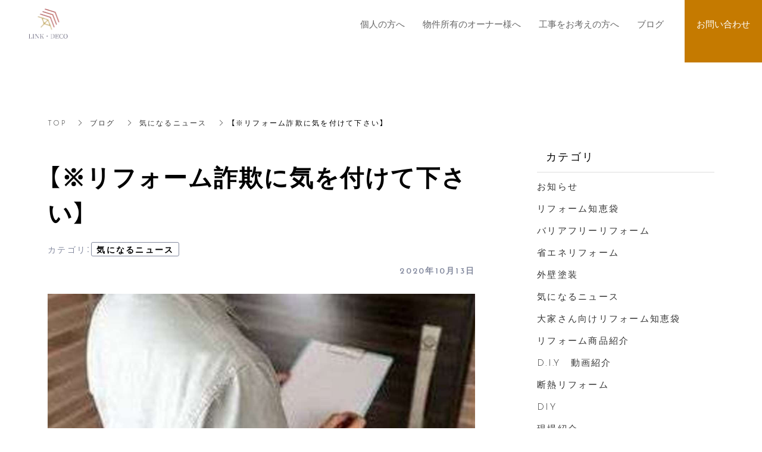

--- FILE ---
content_type: text/html; charset=utf-8
request_url: https://www.link-deco.jp/blog/link-news/117875
body_size: 7462
content:
<!DOCTYPE html>
<html lang="ja">
  <head>
    <meta name="viewport" content="width=device-width,initial-scale=1.0,minimum-scale=1.0,user-scalable=no">
    <meta name="format-detection" content="telephone=no">
    <!-- Google tag (gtag.js) -->
<script async src="https://www.googletagmanager.com/gtag/js?id=G-8EFS98BS60"></script>
<script>
  window.dataLayer = window.dataLayer || [];
  function gtag(){dataLayer.push(arguments);}
  gtag('js', new Date());

  gtag('config', 'G-8EFS98BS60');
</script>

    <meta name="csrf-param" content="authenticity_token" />
<meta name="csrf-token" content="Ml3YbXhq50tAp4e2TA1vhzx7XktF+kozRBZoIgczl0cmRYxQaz+sm4U9JLJFUqVwAEsoMq5qIKnYYGCiVtcxZA==" />

      <link rel="stylesheet" media="all" href="//s1.crcn.jp/stylesheets/new_font_face.css"/>
      <link rel="stylesheet" media="all" href="//s1.crcn.jp/stylesheets/preset.css"/>
      <link rel="stylesheet" media="all" href="//s1.crcn.jp/section/section_base.css"/>
      <link rel="stylesheet" media="all" href="//s1.crcn.jp/stylesheets/common_site.css"/>
      <link rel="stylesheet" media="all" href="//s1.crcn.jp/gnavs/gnav_wide_block/style.css"/>
      <link rel="stylesheet" media="all" href="//cdnjs.cloudflare.com/ajax/libs/animate.css/3.5.2/animate.min.css"/>
      <link rel="stylesheet" media="all" href="//s1.crcn.jp/stylesheets/output.css"/>
      <link rel="stylesheet" media="all" href="/blog.css"/>
    <script src="https://ajax.googleapis.com/ajax/libs/jquery/3.6.3/jquery.min.js"></script>
      <script defer src="//unpkg.com/vue@2.5.16/dist/vue.min.js"></script>
      <script defer src="/tmp_js/blog.js"></script>
      <script defer src="//s1.crcn.jp/javascripts/blog/blog_list.js"></script>
      <script defer src="//s1.crcn.jp/javascripts/sections/scroll_observe.js"></script>
      <script defer src="//s1.crcn.jp/javascripts/sections/gnav_methods.js"></script>
      <script defer src="//s1.crcn.jp/javascripts/application.js"></script>
      <script defer src="//s1.crcn.jp/javascripts/common_site.js"></script>
      <script defer src="//s1.crcn.jp/javascripts/output.js"></script>
      <script defer src="/site/components/override.js"></script>


      <title>【※リフォーム詐欺に気を付けて下さい】 | 住宅リフォーム・原状回復工事は愛知県一宮市のLINK・DECO</title>
  <meta name="description" content="今回は【※リフォーム詐欺に気を付けて下さい】についてです。ニュースをご覧になられた方もいるかと思いますが、京都や大阪の高齢者（８０代の女性や６０代の男性など）の自宅を訪れ「床下に異常な湿気がある」などとうそを言って工事を行い、代金をだまし取ったとして、兵庫県明石市のリフォーム会社の元社員６人が詐欺…">

  <meta property="og:locale" content="ja_JP" />
  <meta property="og:site_name" content="住宅リフォーム・原状回復工事は愛知県一宮市のLINK・DECO" />
  <meta property="og:type" content="article">

  <meta property="og:title" content="【※リフォーム詐欺に気を付けて下さい】" /><meta name="twitter:title" content="【※リフォーム詐欺に気を付けて下さい】" />
  <meta property="og:description" content="今回は【※リフォーム詐欺に気を付けて下さい】についてです。ニュースをご覧になられた方もいるかと思いますが、京都や大阪の高齢者（８０代の女性や６０代の男性など）の自宅を訪れ「床下に異常な湿気がある」などとうそを言って工事を行い、代金をだまし取ったとして、兵庫県明石市のリフォーム会社の元社員６人が詐欺…" /><meta name="twitter:description" content="今回は【※リフォーム詐欺に気を付けて下さい】についてです。ニュースをご覧になられた方もいるかと思いますが、京都や大阪の高齢者（８０代の女性や６０代の男性など）の自宅を訪れ「床下に異常な湿気がある」などとうそを言って工事を行い、代金をだまし取ったとして、兵庫県明石市のリフォーム会社の元社員６人が詐欺…" />
  <meta property="og:image" content="https://s3-ap-northeast-1.amazonaws.com/production-switch/uploads/article_eyecatch/file/16481/cropped_1602573001-13235-0275-6981.jpeg" /><meta name="twitter:image" content="https://s3-ap-northeast-1.amazonaws.com/production-switch/uploads/article_eyecatch/file/16481/cropped_1602573001-13235-0275-6981.jpeg" />

  <meta property="og:url" content="https://www.link-deco.jp/blog/link-news/117875" />


    <link rel="shortcut icon" type="image/x-icon" href="https://s3-ap-northeast-1.amazonaws.com/flamingo-production/uploads/storage/image/file/121990/uyI2chXYiaStVKQjYuiTng.jpg" />
    
      <link rel="stylesheet" media="screen" href="/packs/application-021f67e518751d5986dca6e9bea0d3b4.css" async="async" />
      <script src="/packs/application-fab33ae27dce79933038.js" async="async"></script>

    <script async src="https://www.googletagmanager.com/gtag/js?id=G-8EFS98BS60"></script>
<script>
  window.dataLayer = window.dataLayer || [];
  function gtag(){dataLayer.push(arguments);}
  gtag('js', new Date());
  gtag('config', 'G-8EFS98BS60');
</script>

    
    <script type="application/ld+json">{"@context":"https://schema.org/","@type":"WebSite","name":"住宅リフォーム・原状回復工事は愛知県一宮市のLINK・DECO","url":"https://www.link-deco.jp"}</script>
  </head>

      <body id="template-residence" data-page_event="null" class="blog  page-blog" data-nav="gnav_wide_block">

    
    <div id="content-wrapper">
      <div id="section-wrapper">
        <div id="section-overlay"></div>
        <div class="fixed-wrapper">
          

<div class="mainvisual_nnn avoidance">
  <div class="h2_section avoidance"></div>
</div>

 <div class="wrapper blog_posts letter blog_posts_show">
   <div class="breadcrumb single">
   <ul class="breadcrumb_list width_limit">
    <li class="breadcrumb_item"><a href="/">TOP</a></li>
    <li class="breadcrumb_item"><a href="/blog">ブログ</a></li>
    <li class="breadcrumb_item"><a href="/blog/link-news/">気になるニュース</a></li>
    <li class="breadcrumb_item">【※リフォーム詐欺に気を付けて下さい】</li>
   </ul>
  </div>
  <div class="blog_posts_contetnts width_limit">
   <div class="blog_posts_contetnts_inner">
    <main class="blog_posts_body post_single">
     <div class="post_title_wrap">
      <h1 class="blog_post_title">【※リフォーム詐欺に気を付けて下さい】</h1>
     
        <div class="post_category_tag">
          <div class="post_category_name_wrap">
            <span class="label_name">カテゴリ</span>
            <span class="pc-tablet-only colon">：</span>
            <div class="post_category_name">
              <a class="no-default-color" href="/blog/link-news/">気になるニュース</a>
            </div>
          </div>
          <div class="blog_post_day"><time>2020年10月13日</time></div>
        </div>
 
     </div>
     <div class="blog_post_wrap individual">
      <div class="blog_post">
        <div class="image-side">
          <img src="https://s3-ap-northeast-1.amazonaws.com/production-switch/uploads/article_eyecatch/file/16481/cropped_1602573001-13235-0275-6981.jpeg" alt="" class="eyecatch-image">
        </div>
       <div class="text-side">
        <div class="blog_post_text ql-editor"><h3>今回は<strong>【※リフォーム詐欺に気を付けて下さい】</strong>についてです。</h3><h3><br></h3><h3>ニュースをご覧になられた方もいるかと思いますが、京都や大阪の<strong>高齢者（８０代の女性や６０代の男性など）の自宅を訪れ「床下に異常な湿気がある」</strong>などとうそを言って工事を行い、<strong>代金をだまし取った</strong>として、兵庫県明石市のリフォーム会社の元社員６人が詐欺などの疑いで逮捕されました。</h3><h3><br></h3><h3>同業者にこういった業者がいることは大変残念なことです。</h3><h3><br></h3><h3>こういった被害にあわないようにするにはどうしたら良いか？</h3><h3><br></h3><h3>インターネットで調べてみると情報が出てきますが、<strong>悪徳業者のほとんどがアポなしの訪問</strong>をしているようです。</h3><h3><br></h3><h3>こちらから望むわけでもなく、<strong>診断や点検を勝手におこない</strong>、「床下に異常が発見された」などと<strong>危機感をあおり</strong>、<strong>契約を即決</strong>させようとします。</h3><h3><br></h3><h3>こういった手口は定番ですので、<strong>アポなしの訪問業者は断ること</strong>をおすすめします。</h3><h3><br></h3><h3>又、「<strong>騙されたのではないか</strong>」、「<strong>詐欺かもしれない</strong>」と感じたら、すみやかに<strong>公的な相談機関</strong>へ連絡しましょう。</h3><h3><br></h3><h3>・<strong>住宅リフォーム・紛争処理支援センター</strong></h3><h3>・<strong>国民生活センター</strong></h3><h3><br></h3><h3><br></h3><h3><strong>無料で専門家に相談</strong>ができます。</h3><h3><br></h3><h3><br></h3><h3><strong>愛知県一宮市を拠点に、愛知・岐阜・三重のエリアで塗装や内装、水回りのリフォーム、原状回復工事を承っています。</strong></h3><h3><br></h3><h3><strong>東海三県のリフォームはLINK・DECOにお任せください。</strong></h3><h3><br></h3><p><br></p></div>
       </div>
         <div class="banner_item">
          <aside class="banner">
           <div class="banner_inner">
            <p class="banner_text">お仕事の<span class="_color_">ご依頼・ご相談</span>はお気軽にどうぞ。</p>
            <p class="banner_text"><a href="/contact" class="banner_link">お問い合わせフォーム</a></p>
            <p class="banner_text">お気軽にご相談ください。</p>
           </div>
          </aside>
         </div>
      </div>
     </div>
    <div class="pagination_wrap">
       <div class="pagination_prev pagination_block">
        <a class="pagination_link" href="/blog/chie-rehome/117843">
        <p class="pagination_link_text">前の記事へ</p>
        <div class="pagination_post_info">
          <div class="image-side" style="background-image: url(https://s3-ap-northeast-1.amazonaws.com/production-switch/uploads/article_eyecatch/file/16451/thumb_1602463494-13229-0214-6460.jpeg)">
         </div>
         <div class="text-side">
              <div class="pagination_post_text">
                【開口部の断熱検討】 
              </div>
         </div>
        </div>
</a>       </div>

        <div class="pagination_next pagination_block">
        <a class="pagination_link" href="/blog/chie-rehome/117961">
          <p class="pagination_link_text">次の記事へ</p>
          <div class="pagination_post_info">
            <div class="image-side" style="background-image: url(https://s3-ap-northeast-1.amazonaws.com/production-switch/uploads/article_eyecatch/file/16561/thumb_1602831337-7258-0351-6467.jpeg)">
           </div>
           <div class="text-side">
             <div class="pagination_post_text">
               【建具のリフォーム】
            </div>
           </div>
          </div>
</a>      </div>
    </div>
     <section class="elation_posts_section width_limit">
      <div class="elation_posts_inner">
       <div class="elation_posts_title_wrap">
        <h2 class="elation_posts_title">関連記事</h2>
       </div>

       <div class="elation_posts_wrap">
        <ul class="elation_posts_list  width-limit">
          <li class="elation_posts_item">
            <a href="/blog/link-news/118486">
              <div class="image-side">
                <div class="image-frame-bg">
                  <div class="frame-image" style="background-image: url(https://s3-ap-northeast-1.amazonaws.com/production-switch/uploads/article_eyecatch/file/17020/cropped_1603847276-7236-0778-9252.jpeg); opacity: 1"></div>
                </div>

              </div>

              <div class="text-side">
                <div class="text-side_inner">
                  <h3 class="elation_post_title">【最近の事故について、オーナーの責任とは】</h3>
                  <p class="carousel-item_text">今回は【最近の事故について、オーナーの責任とは】についてです。

ご存知の方もいるかと思います...</p>
                  <p class="elation_posts_day"><time>2020/10/28</time></p>
                </div>
              </div>
</a>          </li>
          <li class="elation_posts_item">
            <a href="/blog/link-news/118654">
              <div class="image-side">
                <div class="image-frame-bg">
                  <div class="frame-image" style="background-image: url(https://s3-ap-northeast-1.amazonaws.com/production-switch/uploads/article_eyecatch/file/17198/cropped_1604366505-13229-0772-1975.jpeg); opacity: 1"></div>
                </div>

              </div>

              <div class="text-side">
                <div class="text-side_inner">
                  <h3 class="elation_post_title">【工事業者の格付け制度】</h3>
                  <p class="carousel-item_text">今回は【工事業者の格付け制度】についてです。

以前に悪質業者のニュースをブログで取り上げまし...</p>
                  <p class="elation_posts_day"><time>2020/11/03</time></p>
                </div>
              </div>
</a>          </li>
          <li class="elation_posts_item">
            <a href="/blog/link-news/125842">
              <div class="image-side">
                <div class="image-frame-bg">
                  <div class="frame-image" style="background-image: url(https://s3-ap-northeast-1.amazonaws.com/production-switch/uploads/article_eyecatch/file/24170/cropped_1613782749-18112-0284-6300.jpeg); opacity: 1"></div>
                </div>

              </div>

              <div class="text-side">
                <div class="text-side_inner">
                  <h3 class="elation_post_title">【2021年10月31日までのご契約が対...</h3>
                  <p class="carousel-item_text">今回は【2021年10月31日までのご契約が対象！使わないと損するグリーン住宅ポイント制度】に...</p>
                  <p class="elation_posts_day"><time>2021/02/20</time></p>
                </div>
              </div>
</a>          </li>
        </ul>
       </div>
      </div>
     </section>
    </main>
    <div class="blog_posts_sidebar">
    <div class="blog_posts_sidebar_inner">
       <div class="post_category_wrap">
          <h2 class="post_category_title">
            カテゴリ
          </h2>
          <ul class="post_category_list">
              <li class="post_archives_item">
                <a href="/blog/news/">お知らせ</a>
              </li>
              <li class="post_archives_item">
                <a href="/blog/chie-rehome/">リフォーム知恵袋</a>
              </li>
              <li class="post_archives_item">
                <a href="/blog/barrierfree/">バリアフリーリフォーム</a>
              </li>
              <li class="post_archives_item">
                <a href="/blog/shouene/">省エネリフォーム</a>
              </li>
              <li class="post_archives_item">
                <a href="/blog/gaiheki/">外壁塗装</a>
              </li>
              <li class="post_archives_item">
                <a href="/blog/link-news/">気になるニュース</a>
              </li>
              <li class="post_archives_item">
                <a href="/blog/o-yasan/">大家さん向けリフォーム知恵袋</a>
              </li>
              <li class="post_archives_item">
                <a href="/blog/reform-product/">リフォーム商品紹介</a>
              </li>
              <li class="post_archives_item">
                <a href="/blog/diy-video/">D.I.Y　動画紹介</a>
              </li>
              <li class="post_archives_item">
                <a href="/blog/dannetu/">断熱リフォーム</a>
              </li>
              <li class="post_archives_item">
                <a href="/blog/diy/">DIY</a>
              </li>
              <li class="post_archives_item">
                <a href="/blog/genba-syoukai/">現場紹介</a>
              </li>
           </ul>
          </div>
       </div>
       <div class="post_category_wrap">
          <h2 class="post_tag_title">
            タグ
          </h2>
          <ul class="post_tag_list">
          </ul>
      </div>
      <div class="post_archives_wrap">
        <h2 class="post_archives_title">
          アーカイブ
        </h2>
         <ul class="post_archives_list">
             <li class="post_archives_item">
               <a href="/blog?archive=2026-01">2026年01月(1)</a>
             </li>
             <li class="post_archives_item">
               <a href="/blog?archive=2025-11">2025年11月(1)</a>
             </li>
             <li class="post_archives_item">
               <a href="/blog?archive=2025-10">2025年10月(1)</a>
             </li>
             <li class="post_archives_item">
               <a href="/blog?archive=2025-09">2025年09月(1)</a>
             </li>
             <li class="post_archives_item">
               <a href="/blog?archive=2025-08">2025年08月(1)</a>
             </li>
             <li class="post_archives_item">
               <a href="/blog?archive=2025-07">2025年07月(1)</a>
             </li>
             <li class="post_archives_item">
               <a href="/blog?archive=2025-06">2025年06月(2)</a>
             </li>
             <li class="post_archives_item">
               <a href="/blog?archive=2025-05">2025年05月(3)</a>
             </li>
             <li class="post_archives_item">
               <a href="/blog?archive=2025-04">2025年04月(3)</a>
             </li>
             <li class="post_archives_item">
               <a href="/blog?archive=2025-03">2025年03月(3)</a>
             </li>
             <li class="post_archives_item">
               <a href="/blog?archive=2025-02">2025年02月(2)</a>
             </li>
             <li class="post_archives_item">
               <a href="/blog?archive=2025-01">2025年01月(1)</a>
             </li>
             <li class="post_archives_item">
               <a href="/blog?archive=2024">2024年(20)</a>
             </li>
             <li class="post_archives_item">
               <a href="/blog?archive=2023">2023年(30)</a>
             </li>
             <li class="post_archives_item">
               <a href="/blog?archive=2022">2022年(40)</a>
             </li>
             <li class="post_archives_item">
               <a href="/blog?archive=2021">2021年(103)</a>
             </li>
             <li class="post_archives_item">
               <a href="/blog?archive=2020">2020年(50)</a>
             </li>
        </ul>
      </div>

      <div class="post_popnews_wrap">
        <h2 class="post_popnews_title">
          人気記事
        </h2>
        <ul class="post_popnews_list">
            <li class="post_popnews_item">
             <a href="/blog/reform-product/132999">
              <div class="blog_chart_popnews_item_inner">
                <div class="image-side">
                  <div class="image-frame-bg">
                    <div class="frame-image" style="background-image: url(https://s3-ap-northeast-1.amazonaws.com/production-switch/uploads/article_eyecatch/file/31121/1633232726-29683-0511-7952.jpeg);"></div>
                  </div>
                </div>
                <div class="text-side">
                  <div class="text-side_inner">
                    <p class="blog_chart_popnews_item_category">
                     リフォーム商品紹介
                     </p>

                    <div class="blog_chart_popnews_item_title_wrap">
                      <h3 class="post_popnews_text">
                        【網戸がスム…
                      </h3>
                      <div class="post_popnews_data"><time datetime="2021-10-05">2021.10.05</time></div>
                    </div>
                  </div>
                </div>
               </div>
</a>            </li>
            <li class="post_popnews_item">
             <a href="/blog/chie-rehome/137517">
              <div class="blog_chart_popnews_item_inner">
                <div class="image-side">
                  <div class="image-frame-bg">
                    <div class="frame-image" style="background-image: url(https://s3-ap-northeast-1.amazonaws.com/production-switch/uploads/article_eyecatch/file/35306/1641688618-9023-0008-1993.jpeg);"></div>
                  </div>
                </div>
                <div class="text-side">
                  <div class="text-side_inner">
                    <p class="blog_chart_popnews_item_category">
                     リフォーム知恵袋
                     </p>

                    <div class="blog_chart_popnews_item_title_wrap">
                      <h3 class="post_popnews_text">
                        【天井クロス…
                      </h3>
                      <div class="post_popnews_data"><time datetime="2022-01-09">2022.01.09</time></div>
                    </div>
                  </div>
                </div>
               </div>
</a>            </li>
            <li class="post_popnews_item">
             <a href="/blog/chie-rehome/123373">
              <div class="blog_chart_popnews_item_inner">
                <div class="image-side">
                  <div class="image-frame-bg">
                    <div class="frame-image" style="background-image: url(https://s3-ap-northeast-1.amazonaws.com/production-switch/uploads/article_eyecatch/file/21744/cropped_1608692325-13687-0007-2291.jpeg);"></div>
                  </div>
                </div>
                <div class="text-side">
                  <div class="text-side_inner">
                    <p class="blog_chart_popnews_item_category">
                     リフォーム知恵袋
                     </p>

                    <div class="blog_chart_popnews_item_title_wrap">
                      <h3 class="post_popnews_text">
                        【マンション…
                      </h3>
                      <div class="post_popnews_data"><time datetime="2020-12-23">2020.12.23</time></div>
                    </div>
                  </div>
                </div>
               </div>
</a>            </li>
        </ul>
      </div>
        <aside class="banner">
         <div class="banner_inner">
          <p class="banner_text">お仕事の<span class="_color_">ご依頼・ご相談</span>は<br>お気軽にどうぞ。</p>
          <p class="banner_text"><a href="/contact" class="banner_link">お問い合わせフォーム</a></p>
          <p class="banner_text">お気軽にご相談ください。</p>
         </div>
        </aside>
     </div>

    </div>
   </div>
  </div>


  <script src="/packs/portfolio_templates/nav_height-b7f81c9aa14785df6a96.js" async="async"></script>
  <script src="/packs/portfolio_templates/color_add_class-311012c640acc242d046.js" async="async"></script>


        </div>
          <section id="footer-section">
            <div class="content">
              <div class="footer_menu section_name width-limit color-bg" style="background-color: rgb(239, 239, 239);background-image: none;" data-section_category="{}"><div class="section-image_bg bg-cover" style="background-image: url(); opacity: .6;"></div><div class="section_inner"><div class="footer-company"><div class="footer-company_inner"><div class="logo-side"><div class="logo image-frame center-icon" data-image_url="https://s3-ap-northeast-1.amazonaws.com/flamingo-production/uploads/storage/image/file/121828/optimized_Iuue6G6dZL29K9FNJXhd4Q.png" data-movie_url="" data-href="https://60af331b.eat-pro.jp/" data-alt="" data-target=""><a href="/"><img src="//s1.crcn.jp/section/images/eat_logo.png" alt=""></a></div><div class="menu-side"><div class="duplicatable"><div class="duplicatable-original"><div class="editable letter" data-align="" data-font_size="" data-letter_spacing="" data-line_height="" style="">トップ</div><div class="duplicatable-functions"><div class="duplicatable-delete"><i class="material-icons close"></i></div><div class="duplicatable-handle"><i class="material-icons drag_handle"></i></div></div></div><div class="duplicatable-container" data-length="16"><div class="duplicatable-content"><div class="editable letter" data-align="" data-font_size="" data-letter_spacing="" data-line_height="" style=""><a data-href="/index">TOP</a></div><div class="duplicatable-functions"><div class="duplicatable-delete"><i class="material-icons close"></i></div><div class="duplicatable-handle"><i class="material-icons drag_handle"></i></div></div></div><div class="duplicatable-content"><div class="editable letter" data-align="" data-font_size="" data-letter_spacing="" data-line_height="" style=""><a data-href="/individual">個人の方へ</a></div><div class="duplicatable-functions"><div class="duplicatable-delete"><i class="material-icons close"></i></div><div class="duplicatable-handle"><i class="material-icons drag_handle"></i></div></div></div><div class="duplicatable-content"><div class="editable letter" data-align="" data-font_size="" data-letter_spacing="" data-line_height="" style=""><a data-href="/owner">物件所有のオーナーの方へ</a></div><div class="duplicatable-functions"><div class="duplicatable-delete"><i class="material-icons close"></i></div><div class="duplicatable-handle"><i class="material-icons drag_handle"></i></div></div></div><div class="duplicatable-content"><div class="editable letter" data-align="" data-font_size="" data-letter_spacing="" data-line_height="" style=""><a data-href="/guide">工事をお考えの方へ</a></div><div class="duplicatable-functions"><div class="duplicatable-delete"><i class="material-icons close"></i></div><div class="duplicatable-handle"><i class="material-icons drag_handle"></i></div></div></div><div class="duplicatable-content"><div class="editable letter" data-align="" data-font_size="" data-letter_spacing="" data-line_height="" style=""><a data-href="/blog">ブログ</a></div><div class="duplicatable-functions"><div class="duplicatable-delete"><i class="material-icons close"></i></div><div class="duplicatable-handle"><i class="material-icons drag_handle"></i></div></div></div><div class="duplicatable-content"><div class="editable letter" data-align="" data-font_size="" data-letter_spacing="" data-line_height="" style=""><a data-href="/contact">お問い合わせ</a></div><div class="duplicatable-functions"><div class="duplicatable-delete"><i class="material-icons close"></i></div><div class="duplicatable-handle"><i class="material-icons drag_handle"></i></div></div></div></div><div class="add-btn"><div class="duplicatable-valid-add inside"><i class="material-icons playlist_add"></i>項目を追加</div></div></div></div></div><div class="detail-side"><div class="detail-side_first"><div class="tel letter editable" data-align="" data-font_size="1.2em" data-letter_spacing="" data-line_height="" style="font-size:1.2em;"><a data-href="tel:080-3649-6759">Tel ：080-3649-6759</a></div><div class="hour letter editable" data-align="" data-font_size="" data-letter_spacing="" data-line_height="" style="">営業時間 9:00〜18:00</div></div><div class="detail-side_second"><div class="section_btn"><div class="linker"><a data-href="/contact" data-linktype="inside" data-linkevent="" style='font-family: YakuHanJP, "Helvetica Neue", Roboto, "Droid Sans", "Noto Sans Japanese", "Hiragino Sans", "Hiragino Kaku Gothic ProN", "Yu Gothic", YuGothic, Meiryo, sans-serif; background-color: rgb(232, 160, 43); border-color: rgb(232, 160, 43); color: rgb(255, 255, 255); border-width: 2px; border-style: solid;'>お問い合わせ</a></div></div></div></div></div></div><div class="copy"><div class="sns-side"><div class="duplicatable"><div class="duplicatable-original"><div class="twitter image-frame center-icon min-img" data-image_url="//s1.crcn.jp/section/images/mainvisual_work_seminar1_tw.png" data-movie_url="" data-href="" data-alt="" data-target=""><a data-href=""><img src="//s1.crcn.jp/section/images/mainvisual_work_seminar1_tw.png" alt=""></a></div><div class="duplicatable-functions"><div class="duplicatable-delete"><i class="material-icons close"></i></div><div class="duplicatable-handle"><i class="material-icons drag_handle"></i></div></div></div><div class="duplicatable-container" data-length="5"><div class="duplicatable-content"><div class="twitter image-frame center-icon min-img" data-image_url="https://s3-ap-northeast-1.amazonaws.com/flamingo-production/uploads/storage/image/file/123898/optimized_e45RNo19tAE-Ptz9Q5YClA.png" data-movie_url="" data-href="https://line.me/R/ti/p/%40238bvzft" data-alt="" data-target="blank"><a data-href=""><img src="//s1.crcn.jp/section/images/mainvisual_work_seminar1_tw.png" alt=""></a></div><div class="duplicatable-functions"><div class="duplicatable-delete"><i class="material-icons close"></i></div><div class="duplicatable-handle"><i class="material-icons drag_handle"></i></div></div></div></div><div class="add-btn"><div class="duplicatable-valid-add inside"><i class="material-icons add"></i>項目を追加</div></div></div></div><div class="copyright letter editable" data-align="" data-font_size="" data-letter_spacing="" data-line_height="" style="">© 2020 LINK・DECO</div></div></div><div class="back-top back_top_fade" onclick="$('html, body').animate({scrollTop:0},'slow');" href="javascript:void(0);"><div class="arrow"></div></div></div>
            </div>
          </section>
      </div>

      <nav id="global-nav">
        <div class="gnav_wide_block gnav_draewr section-name"><div class="section_inner"><div class="gnav_bg gnav_bg-color" style="background-color: rgb(255, 255, 255);"></div><header class="logo_side"><div class="header_logo"><a data-href="/index"><img src="https://s3-ap-northeast-1.amazonaws.com/flamingo-production/uploads/storage/image/file/121828/Iuue6G6dZL29K9FNJXhd4Q.png" alt="ブログ"></a></div></header><input id="drawer-checkbox" type="checkbox"><label id="hamburger" class="hamburger" for="drawer-checkbox"><span class="hamburger_top drawer-hamburger-icon"></span><span class="hamburger_mid drawer-hamburger-icon"></span><span class="hamburger_btm drawer-hamburger-icon"></span></label><nav class="gnav gnav_pc gnav_container gnav_text-color"><ul class="gnav_items"><li><a data-href="/individual" href="/individual" style="color: rgb(102, 102, 102);">個人の方へ</a></li><li><a data-href="/owner" href="/owner" style="color: rgb(102, 102, 102);">物件所有のオーナー様へ</a></li><li><a data-href="/guide" href="/guide" style="color: rgb(102, 102, 102);">工事をお考えの方へ</a></li><li><a data-href="/blog" href="/blog" style="color: rgb(102, 102, 102);">ブログ</a></li><li><a data-href="/contact" href="/contact" style="color: rgb(102, 102, 102);">お問い合わせ</a></li></ul></nav><nav class="gnav gnav_sp gnav_container gnav_text-color"><ul class="gnav_items"><li><a data-href="/" href="/" style="color: rgb(102, 102, 102);">TOP</a></li><li><a data-href="/individual" href="/individual" style="color: rgb(102, 102, 102);">個人の方へ</a></li><li><a data-href="/owner" href="/owner" style="color: rgb(102, 102, 102);">物件所有のオーナー様へ</a></li><li><a data-href="/guide" href="/guide" style="color: rgb(102, 102, 102);">工事をお考えの方へ</a></li><li><a data-href="/blog" href="/blog" style="color: rgb(102, 102, 102);">ブログ</a></li><li><a data-href="/contact" href="/contact" style="color: rgb(102, 102, 102);">お問い合わせ</a></li></ul></nav></div></div>
      </nav>
    </div>
  </body>
</html>


--- FILE ---
content_type: text/css; charset=utf-8
request_url: https://www.link-deco.jp/blog.css
body_size: 6841
content:
.h2_left_residence_blog{font-family:YakuHanMP, "Noto Serif", "Hiragino Mincho ProN", eatYuM, "Sawarabi Mincho", Meiryo, serif}.h2_left_residence_blog .subtitle{letter-spacing:0px}.h2_left_residence_blog .headding_wrap{font-size:2rem}.h2_left_residence_blog .subtitle_wrap,.h2_left_residence_blog .editable_wrap{font-size:1.2rem}.h2_left_residence_blog .spacer-item_wrap:nth-child(1) .editable_wrap{font-size:2rem}@media only screen and (min-width: 768px){.h2_left_residence_blog .headding_wrap{font-size:3.5rem}.h2_left_residence_blog .subtitle_wrap,.h2_left_residence_blog .editable_wrap{font-size:1.5rem}.h2_left_residence_blog .spacer-item_wrap:nth-child(1) .editable_wrap{font-size:3.5rem}}
.blog_list{padding:4rem 0}.blog_list .section_inner{position:relative}.blog_list .main-column{margin-bottom:5rem}.blog_list_h3{text-align:center;font-size:1.5rem;margin-bottom:2rem;font-weight:normal}.blog_list_article{max-width:315px;margin:auto}.blog_list .article{border-bottom:1px solid #e9e8e8;margin-bottom:2.5rem;padding-bottom:1.5rem}.blog_list .article-thumb{margin-bottom:1.5rem}.blog_list .article-category{font-size:1.2rem;position:relative}.blog_list .article-category .category-color{position:absolute;width:30px;height:10px;background-color:#ff5721;left:-40px;top:50%;margin-top:-5px}.blog_list .article h1{font-size:1.7rem;font-weight:normal}.blog_list .article-date{font-size:1.1rem}.blog_list .article-link{display:none}.blog_list .article footer{padding-left:1rem}.blog_list .side-column{max-width:315px;margin:auto}.blog_list .side-column h4{font-size:1.5rem;font-weight:normal;padding-bottom:1rem;border-bottom:1px solid #e9e8e8}.blog_list .side-column_item{margin-bottom:5rem;padding-bottom:1rem}.blog_list .side-column_item.banner .duplicatable{padding-top:2rem}.blog_list .side-column_item.banner .duplicatable-content:nth-child(n+2){margin-top:1rem}.blog_list .side-column_item.archive .year{padding-top:2rem}.blog_list .side-column_item.archive .year>li{font-size:1.5rem}.blog_list .side-column_item.archive .year>li>a{display:block;width:100%;padding:2rem 1rem;position:relative}.blog_list .side-column_item.archive .year>li>a:after{content:"";border-top:1px solid #666;border-right:1px solid #666;width:8px;height:8px;transform:rotate(135deg);position:absolute;right:10px;top:50%;margin-top:-.8rem;transition:transform .3s}.blog_list .side-column_item.archive .year>li.open a:after{transform:rotate(-45deg);margin-top:-.5rem}.blog_list .side-column_item.archive .month{font-size:0;padding:0 1rem;border-top:1px solid #e9e8e8}.blog_list .side-column_item.archive .month li{font-size:1.4rem;display:inline-block;width:50%;padding:1rem;text-align:center;border-bottom:1px solid #e9e8e8}.blog_list .side-column_item.archive .month li:nth-child(even){border-left:1px solid #e9e8e8}.blog_list .side-column_item.archive .month li:nth-last-child(-n+2){border-bottom:none}.blog_list .side-column_item.archive .month li:last-child{border-bottom:1px solid #e9e8e8}.blog_list .side-column_item.category li{border-bottom:1px solid #e9e8e8}.blog_list .side-column_item.category a{position:relative;padding:2rem;display:block}.blog_list .side-column_item.category .category-color{position:absolute;width:14px;height:6px;background-color:#ff5721;left:0;top:50%;margin-top:-3px}.blog_list .side-column_item.tag ul{padding:2rem 0}.blog_list .side-column_item.tag li{display:inline-block;margin:0 1rem 1rem 0}.blog_list .side-column_item.tag a{font-size:1.4rem;padding:0 1.2rem;border:1px solid #e9e8e8;border-radius:3px;display:block;line-height:1.7;color:#999}.blog_list .pagination{text-align:center}.blog_list .pagination li{display:inline-block;padding:0 1rem;font-weight:bold}@media only screen and (min-width: 768px){.blog_list .section_inner{min-height:700px}.blog_list .column-container{display:flex}.blog_list .main-column{width:100%}.blog_list_article{max-width:none}.blog_list .article-category span:before{content:"";position:absolute;width:100vw;height:1px;top:5px;left:-100vw;background-color:inherit;display:block}.blog_list .article-link{display:block}.blog_list .side-column{width:270px;flex-shrink:0;margin:0 0 0 5rem}.blog_list .side-column_item{margin-bottom:4rem}.blog_list .side-column_item.archive .month{padding:0 0 1rem 2rem;border-top:none}.blog_list .side-column_item.archive .month li{width:100%;padding:0 0 1rem 0;border-bottom:none;text-align:left}.blog_list .side-column_item.archive .month li:nth-child(even){border-left:none}}
@charset "UTF-8";#footer-section {z-index: 3;} @media only screen and (max-width:768px) {.jobs #footer-section .detail-side {display: none;}}.footer-block .footer_menu .detail-side{bottom:0;transition:bottom .5s}.footer_menu{font-size:1.4rem}.footer_menu .logo-side{padding:4rem 0;text-align:center}.footer_menu .logo{width:200px;margin:0 auto 2rem}.footer_menu .logo img{width:auto;max-width:100%}.footer_menu .logo div{display:inline}.footer_menu .menu-side{display:none}.footer_menu .detail-side{text-align:center;font-size:1.4rem;display:-ms-flexbox;display:flex;-ms-flex-direction:row-reverse;flex-direction:row-reverse;background-color:#fff;position:fixed;bottom:-100%;left:0;width:100%;transition:bottom .8s .2s}.footer_menu .detail-side_first{width:80px;display:-ms-flexbox;display:flex;-ms-flex-align:center;align-items:center;-ms-flex-pack:center;justify-content:center;position:relative}.footer_menu .detail-side_first .tel{line-height:1.4;letter-spacing:0}.footer_menu .detail-side_first .tel a{position:absolute;width:100%;height:100%;top:0;left:0}.footer_menu .detail-side_first .tel:after{content:"phone";font-family:"Material Icons";font-size:3.6rem;font-weight:400;font-style:normal;display:inline-block;line-height:1;text-transform:none;letter-spacing:normal;word-wrap:normal;white-space:nowrap;direction:ltr;-webkit-font-smoothing:antialiased;text-rendering:optimizeLegibility;-moz-osx-font-smoothing:grayscale;-webkit-font-feature-settings:"liga";font-feature-settings:"liga"}.footer_menu .detail-side_first .hour{font-size:1.2rem;display:none}.footer_menu .detail-side_second{-ms-flex-positive:1;flex-grow:1}.footer_menu .letter{letter-spacing:.1em}.footer_menu .copy{border-top:1px solid #ccc;font-size:1.2rem;padding:2rem 0;text-align:center}.footer_menu .sns-side{margin-bottom:2rem}.footer_menu .sns-side .duplicatable-container{display:-ms-flexbox;display:flex;-ms-flex-pack:center;justify-content:center}.footer_menu .sns-side .duplicatable-content{max-width:70px;padding:0 1rem}.footer_menu .section_btn a{white-space:nowrap}.footer_menu .back-top{cursor:pointer;width:40px;height:40px;border-radius:20px;border:1px solid #f44336;position:absolute;bottom:10px;right:10px;display:-ms-flexbox;display:flex;-ms-flex-align:center;align-items:center;-ms-flex-pack:center;justify-content:center}.footer_menu .back-top .arrow:before{content:"▲";color:#f44336}@media only screen and (min-width:768px){.footer_menu .footer-company{padding:3.5rem 0 5.5rem}.footer_menu .logo-side{padding:0;display:-ms-flexbox;display:flex;-ms-flex-align:center;align-items:center;-ms-flex-pack:justify;justify-content:space-between;margin-bottom:4rem}.footer_menu .logo{margin:0 2rem 0 0}.footer_menu .menu-side{width:80%;display:block}.footer_menu .menu-side .duplicatable-container{display:-ms-flexbox;display:flex;-ms-flex-wrap:wrap;flex-wrap:wrap;text-align:center;-ms-flex-pack:end;justify-content:flex-end}.footer_menu .menu-side .duplicatable-content{width:auto;padding:0 0 0 4rem;font-size:1.4rem}.footer_menu .detail-side{-ms-flex-direction:row;flex-direction:row;-ms-flex-pack:justify;justify-content:space-between;text-align:left;width:50%;margin:auto 0 auto auto;position:static;background-color:transparent}.footer_menu .detail-side_first{margin-bottom:4rem;font-size:1.8rem;display:block}.footer_menu .detail-side_first .tel{font-size:2.2rem}.footer_menu .detail-side_first .tel:after{content:none}.footer_menu .detail-side_first .tel a{position:relative;pointer-events:none}.footer_menu .detail-side_first .hour{display:block}.footer_menu .detail-side_second{margin-bottom:3rem}.footer_menu .detail-side>div{margin-bottom:0;width:100%}.footer_menu .copy{padding:1.5rem 0;display:-ms-flexbox;display:flex;-ms-flex-pack:justify;justify-content:space-between;-ms-flex-align:center;align-items:center}.footer_menu .sns-side{margin-bottom:0}.footer_menu .sns-side .duplicatable-content{width:60px}.footer_menu .section_btn{margin:auto 0 auto auto}.footer_menu .back-top{bottom:80px}}@media only screen and (max-width:768px){.footer_menu .detail-side_first .tel{font-size:0!important}.footer_menu .detail-side_second .section_btn{max-width:none}.footer_menu .detail-side_second .section_btn a{border-radius:0}}@media only screen and (max-width: 768px){_::-webkit-full-page-media,_:future,:root .detail-side_first{text-align:center}_::-webkit-full-page-media,_:future,:root .tel.letter.editable{display:grid}}
@charset "UTF-8";#section-wrapper{background-color:#fff}#section-wrapper .headding{    font-family: YakuHanMP, 'Noto Serif', 'Hiragino Mincho ProN', eatYuM, 'Sawarabi Mincho', Meiryo, serif;
    line-height: ;
    letter-spacing: em;
}#section-wrapper .subtitle{    font-family: YakuHanMP, 'Noto Serif', 'Hiragino Mincho ProN', eatYuM, 'Sawarabi Mincho', Meiryo, serif;
    line-height: ;
    letter-spacing: em;
}#section-wrapper .letter{    font-family: YakuHanMP, 'Noto Serif', 'Hiragino Mincho ProN', eatYuM, 'Sawarabi Mincho', Meiryo, serif;
    line-height: ;
    letter-spacing: em;
}@media only screen and (min-width:769px){}#loading{position:fixed;top:0;width:100%;height:100%;background:rgba(0,0,0,0.5);z-index:9999;display:none}#loading .loading_inner{width:100%;height:90px;position:absolute;top:50%}#loading .loading_inner .loader_animation,#loading .loading_inner .loader_animation:before,#loading .loading_inner .loader_animation:after{border-radius:50%;width:2.4rem;height:2.4rem;-webkit-animation-fill-mode:both;animation-fill-mode:both;-webkit-animation:load7 1.3s infinite ease-in-out;animation:load7 1.3s infinite ease-in-out}#loading .loading_inner .loader_animation{color:#fff;font-size:12px;margin:10px auto;position:relative;top:-30px;text-indent:-9999rem;-webkit-transform:translateZ(0);transform:translateZ(0);-webkit-animation-delay:-0.16s;animation-delay:-0.16s}#loading .loading_inner .loader_animation:before,#loading .loading_inner .loader_animation:after{content:'';position:absolute;top:0}#loading .loading_inner .loader_animation:before{left:-3.4rem;-webkit-animation-delay:-0.32s;animation-delay:-0.32s}#loading .loading_inner .loader_animation:after{left:3.4rem}@-webkit-keyframes load7{0%,80%,100%{box-shadow:0 2.45rem 0 -1.25rem}40%{box-shadow:0 2.45rem 0 0}}@keyframes load7{0%,80%,100%{box-shadow:0 2.45rem 0 -1.25rem}40%{box-shadow:0 2.45rem 0 0}}#loading .circle{position:fixed;top:50%;left:50%;width:50px;height:50px;margin:-25px 0 0 -25px;border-radius:50%;border:8px solid #f00;border-right-color:transparent;-webkit-animation:spin .8s linear infinite;animation:spin .8s linear infinite}@-webkit-keyframes spin{0%{-webkit-transform:rotate(0deg);transform:rotate(0deg);opacity:.2}50%{-webkit-transform:rotate(180deg);transform:rotate(180deg);opacity:1.0}100%{-webkit-transform:rotate(360deg);transform:rotate(360deg);opacity:.2}}@keyframes spin{0%{-webkit-transform:rotate(0deg);transform:rotate(0deg);opacity:.2}50%{-webkit-transform:rotate(180deg);transform:rotate(180deg);opacity:1.0}100%{-webkit-transform:rotate(360deg);transform:rotate(360deg);opacity:.2}}

/* フォント設定 */
/* テキスト--ゴシック */
#section-wrapper .letter {
	font-family: Noto Sans Japanese, Yu Gothic Medium, YakuHanJP, Josefin Sans, Droid Sans, eatYuG, Hiragino Kaku Gothic ProN, Meiryo, sans-serif;
    font-weight: 400;
    font-size: 1.5rem;
    }

/* タイトル--明朝 */
#section-wrapper .headding,
#section-wrapper .subtitle{
	font-family: Noto Sans Japanese, Yu Gothic Medium, YakuHanJP, Josefin Sans, Droid Sans, eatYuG, Hiragino Kaku Gothic ProN, Meiryo, sans-serif;
	font-weight: 400;
    }

/* 基本のフォントサイズ 色*/
.h2_section .subtitle,
.title_section .subtitle, .half_wide_limited_height .subtitle,
.half_limited_height .subtitle, .half_fit_card .subtitle{
    font-size: 1.5rem;
    color:#333;
}

.half_limited_height .section_h3,
.half_wide_limited_height .section_h3{
    font-size: 2.5rem;
        color:#333;
}

.h2_section .section_h2{
    font-size: 3rem;
    color:#333;
}



/*タイトルの色変更*/
.section_h3{
    color: #333;
}

.h1_center .headding{
    color:#ffffff;
}

/*サブタイトルの色変更*/
.title_all .subtitle,
.title_sub .subtitle,
.half_fit_card .subtitle,
.half_wide_limited_height .subtitle,
.half_limited_height .subtitle,
.new_standard_content_two .subtitle{
    color:#666;
}

.h1_center .subtitle{
    color:#ffffff;
}
/*サブタイトルの色変更--END*/

/*リンク色*/
.editable a{
    color: #666 !important;
}

/*ナブ文字色*/
.gnav_pc .gnav_container .gnav_items a,
.gnav_draewr .gnav_container .gnav_items a{
    color: #333;
    position: relative;
    transition-duration: .3;
    padding: 1.5rem !important;
}
.gnav_pc .gnav_container .gnav_items a:hover,
.gnav_draewr .gnav_container .gnav_items a:hover{
    color: #fff !important;
    background-color: #e8a02b;
}

.gnav_wide_block.gnav_draewr .gnav_container .gnav_items li+li{
    margin-left: 0;
}

@media only screen and (min-width: 1025px){
#global-nav.smart .gnav_container .gnav_items li:last-child{
    margin-left: 0;
}
}

/*ナブバー色*/
.gnav_bg-color{
    background-color: rgb(255, 255, 255) !important;
}

/*ホバーオパシティー無効*/
a:hover{
    opacity: 1 !important;
}

/*タブレット調整*/
@media only screen and (min-width: 1025px){
    /*ナブリスト最後の背景色*/
    .gnav_wide_block.gnav_draewr .gnav_container .gnav_items li:last-child{
        background-color: #c57a00 !important;
    } 

/*ロゴ位置調整*/
.gnav_draewr .logo_side .header_logo{
    line-height: 54px;
}

.gnav_wide_block.gnav_draewr {
    padding: 0 25px;
}
    
}
/*タブレット以下調整*/
@media only screen and (max-width: 1024px){
    /*ロゴ位置調整*/
        .gnav_draewr .logo_side .header_logo{
        line-height: 45px;
    }

    /*ドロワーメニューのあしらい色*/
    .new_drawer_dropdown .gnav_sp .gnav_items li a:hover:before{
        color:#e8a02b !important;
    }    

    .new_drawer_slidein .gnav_sp .gnav_items li a:hover:before{
        color:#e8a02b;
    }
}

/*----------ナブリストの改行防止----------*/
@media only screen and (max-width: 1070px) and (min-width: 1025px){
.gnav_wide_block.gnav_draewr .gnav_container .gnav_items li+li{
    margin-left: 0.2rem;
}
}
/*----------ナブリストの改行防止--END--------*/
    

/*全体固定背景*/
#section-wrapper{
	background: url() no-repeat center center #fff;
	background-size: contain;
	background-attachment: fixed;
}

.h2_center{
    background-image: none !important;
}

/*--------------中見出しに下線あしらい------------------*/

.infomation_all .headding_wrap,
.h2_center .headding_wrap{
    text-align: center;
}

.infomation_all .section_h3{
    margin-bottom: 20px;
}

.infomation_all .section_h3,
.h2_center .headding{
    position: relative;
    display: inline-block;
}
/*中央揃え*/
.infomation_all .section_h3::after,
.h2_center .headding::after{
    content:"";
    width:100%;
    height:4px;
    background: -moz-linear-gradient(left, #ddac5d, #ec691d);
    background: -webkit-linear-gradient(left, #ddac5d, #ec691d);
    background: linear-gradient(to right, #ddac5d, #ec691d);
    position: absolute;
    bottom:-14px;
    left:50%;
    transform:translateX(-50%);
}
/*左揃え*/
/* .title_sub .headding::after{
    content:"";
    width:30px;
    height:2px;
    background-color: #ec881d;
    position: absolute;
    bottom:-8px;
    left:0%;
} */
/* ---------------中見出しに下線あしらい--END-----------------*/
/*----------------中見出しに横あしらい------------------------*/
/* .title_sub .headding{
    position: relative;
}
.title_sub .headding::before{
    position: absolute;
    content:"";
    background-color: #ec881d;
    top:20px;
    transform: translateY(-50%);
    left:-10px;
    width:3px;
    height:3.5rem;
} */
/*---------------中見出しに横あしらい---END----------------------*/

/*電話番号調整*/
.infomation_all .info-side .tel-linker span ,
.infomation_all .info-side .tel-linker span a,
.footer_menu .detail-side_first .tel a,
.footer_menu_center .detail-side_first .tel a{
    color:#c57a00 !important;
    pointer-events: auto;
}

.infomation_all .info-side .tel-linker{
    margin-top: 3px;
}
@media only screen and (min-width: 768px){
    /* #footer-section .tel{
        margin-top: 14px;
    } */
}

/*施工事例・ブログアーカイブの崩れ修正*/
.showcase_chart .showcase_chart_popnews_item_title_wrap, .blog_posts .blog_chart_popnews_item_title_wrap{
    display:block !important;
}

.showcase_chart .showcase_chart_popnews_item_day, .blog_posts .post_popnews_data{
    text-align: left !important;
}

.blog_text_list .blog-side .category,
.showcase_group_info a.showcase_tag_link{
    background-color: #e8a02b !important;
}

/*blog_リンク色*/
.blog_posts .banner_text ._color_,
.showcase_chart .banner_text ._color_,
.banner_text ._color_{
    color: #e8a02b !important;
}
.blog_posts .blog_post .notice, .blog_posts .post_item .notice,
.category_attention,
.elation_posts_section .category_attention,
.showcase_chart .showcase_chart_item .notice{
	background-color: #e8a02b !important;
}


/*送信ボタン*/
.formapps .section_btn input{
    background-color: #fff;
    color:#e8a02b;
    border:solid 1px #e8a02b;
}

.formapps .section_btn input:hover{
    background-color: #e8a02b;
    color:#fff;
    border:solid 1px #e8a02b;
}

/*サイトマップ*/
#section_201258 .editable a{
    color:#666666;
    line-height: 4rem;
}

/*footer_矢印色*/
#footer-section .back-top{border-color: #e8a02b !important;}
#footer-section .back-top .arrow:before{color: #e8a02b !important;}
#footer-section .footer-company::before{display: none;}

/*フッターリンク*/
#footer-section .editable a{
    color:#333;
}

/*ボタン一括*/
.tree_image_btn .text-side .section_btn a,
.catchcopy_06 .link_btn a,
.half_fit_image_recruit1_1 .section_btn a,
.section_name .section_btn a,
.blog_posts .banner_text .banner_link,
.showcase_chart .banner_text .banner_link,
.banner_text .banner_link{
	background: #e8a02b !important;
    border: 2px solid #e8a02b !important;
	color: #fff !important;
	text-align: center;
	text-decoration: none;
	outline: none;
	position: relative;
	z-index: 2;
	overflow: hidden;
}

@media only screen and (min-width: 768px){
    .section_name .section_btn a::before{
        content: '';
        position: absolute;
        top: 0;
        left: 0;
        width: 100%;
        height: 100%;
        z-index: 1;
        background-color: rgba(255, 255, 255, 0.2);
        transition: all 0.3s;
    }

    .section_name .section_btn a:hover::before{
        opacity: 0 ;
        transform: scale(0.5,0.5);
    }

    .section_name .section_btn a::after{
        content: '';
        position: absolute;
        top: 0;
        left: 0;
        width: 100%;
        height: 100%;
        z-index: 1;
        opacity: 0;
        transition: all 0.3s;
        border: 1px solid rgba(255,255,255,0.5);
        transform: scale(1.2,1.2);    
    }

    .section_name .section_btn a:hover::after{
        opacity: 1;
        transform: scale(1,1);
    }
}

@media only screen and (min-width: 768px){
}

@media only screen and (min-width: 768px){
    /*infomation_allのボタン位置調整*/
    .infomation_all .section_btn{
        margin-top:5px;
    }
    /*フッターロゴ調整*/
    .footer_menu_center .logo{
        max-width: initial !important;
    }    
}

/*SP調整*/
@media only screen and (max-width: 767px){
	/*80pxの余白を60pxに変更*/
	.spaceable-top[style*="80px"]{padding-bottom: 60px !important;}
	.spaceable-bottom[style*="80px"]{padding-bottom: 60px !important;}
	/*60pxの余白を20pxに変更*/
	.spaceable-top[style*="60px"]{padding-bottom: 40px !important;}
	.spaceable-bottom[style*="60px"]{padding-bottom: 40px !important;}

	/*blog系余白調整*/
	.blog_coloroverlay > .spaceable-top{padding-bottom: 0 !important;}
	.blog_coloroverlay > .spaceable-bottom{padding-bottom: 0 !important;}
	.portfolio_standerd > .spaceable-top{padding-bottom: 0 !important;}
	.portfolio_standerd > .spaceable-bottom{padding-bottom: 0 !important;}

	/*table font-size 調整*/
	.table_wrap .tr{font-size: 1.5rem;}
	.table_wrap .duplicatable-content:nth-child(n+2){padding-top: 0 !important;}
	.table_wrap .tr .th{font-weight: bold;}
    .table_wrap .tr .td{padding-top: 1rem !important;}

    /*sp_下部ボタン色*/
    #footer-section .detail-side .section_btn a{
		background: #e8a02b !important;
		color: #fff !important;
		border: 0 !important;
        border-right: 1px solid #fff !important;
        height:50px;
        width:100%;
	}
}

#section_204938 .half_out_of_position .text-side_bg,
#section_204938 .half_out_of_position .section-image_bg{
    opacity: 1 !important;
}

@media only screen and (min-width: 768px){

#section_204938 .half_out_of_position .image-side{
    width:65%;
}
#section_204938 .half_out_of_position .text-side{
    width: 35%;
    min-width: 440px;
}
}

@media only screen and (min-width: 1025px){
    #section_204938 .half_out_of_position .section_inner{
        max-width: 100%;
    }
}

.standard_content_dup .duplicatable-content_inner{
    background-color: #fff;
    padding-bottom: 2rem;
}

/*fit_card_three_imageのモバイル崩れ防止*/
@media only screen and (max-width: 1024px){
.fit_card_three_image .image-frame-bg{
    padding-top: 90% !important;
}
.fit_card_three_image .text-side{
    margin-top: 0;
}
}

#section_204603 .standard_content_four .spacer-item{
    padding-bottom: 10px !important;
}

#section_204601 .btn_text .spacer-item_wrap:not(:last-child){
    display: none;
}

#section_204624 .h2_center{
background-image:url(https://s3-ap-northeast-1.amazonaws.com/flamingo-production/uploads/storage/image/file/121958/KTuHsHUc51A1sY9PI1EVVA.jpg)!important;
}
@media only screen and (min-width: 768px){
.title_line_wide .title-box {
width:40%;
}
}

--- FILE ---
content_type: text/javascript; charset=utf-8
request_url: https://www.link-deco.jp/site/components/override.js
body_size: 589
content:
$(function() {
$('#footer-section .tel a').attr('onclick',"gtag('event','tel-tap',{'event_category':'click','event_label':'footer'});");
});

$(function(){
    var headerH = 80;
    $(window).on("load", function(){
      if(location.hash !== ""){
        var targetOffset = $(location.hash).offset().top;
        $(window).scrollTop(targetOffset - headerH);
      }
    });
});